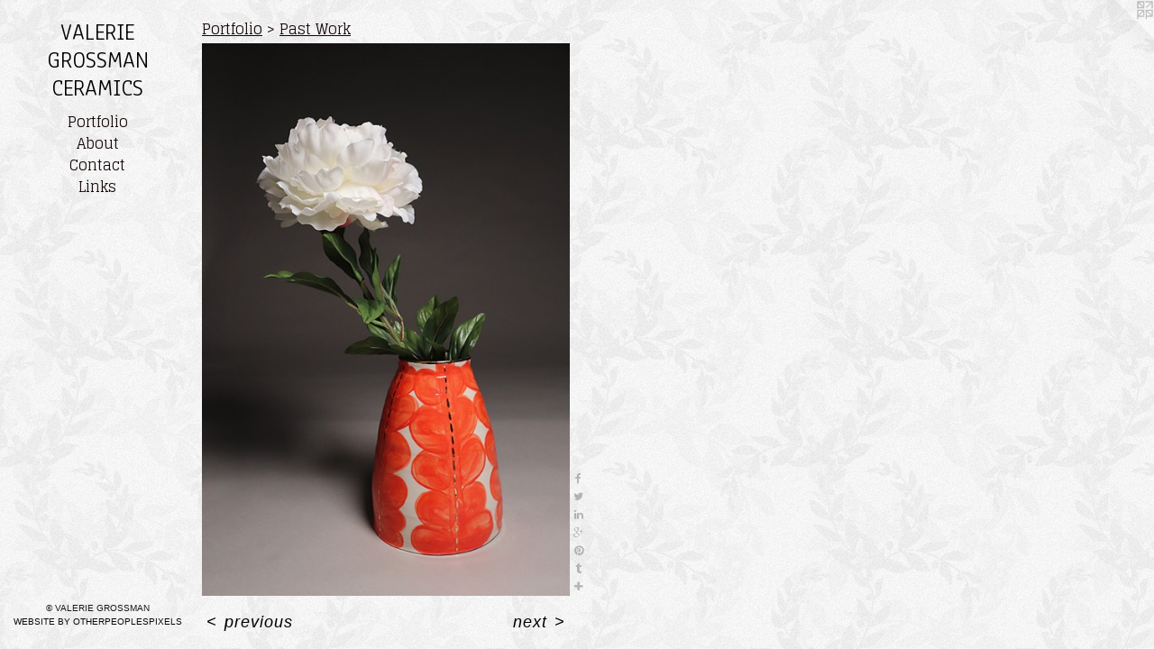

--- FILE ---
content_type: text/html;charset=utf-8
request_url: https://valeriegrossman.com/artwork/4629819-Leafy%20Vase.html
body_size: 3402
content:
<!doctype html><html class="no-js a-image mobile-title-align--center has-mobile-menu-icon--left l-editorial p-artwork has-page-nav mobile-menu-align--center has-wall-text "><head><meta charset="utf-8" /><meta content="IE=edge" http-equiv="X-UA-Compatible" /><meta http-equiv="X-OPP-Site-Id" content="31819" /><meta http-equiv="X-OPP-Revision" content="458" /><meta http-equiv="X-OPP-Locke-Environment" content="production" /><meta http-equiv="X-OPP-Locke-Release" content="v0.0.141" /><title>VALERIE GROSSMAN CERAMICS</title><link rel="canonical" href="https://valeriegrossman.com/artwork/4629819-Leafy%20Vase.html" /><meta content="website" property="og:type" /><meta property="og:url" content="https://valeriegrossman.com/artwork/4629819-Leafy%20Vase.html" /><meta property="og:title" content="Leafy Vase" /><meta content="width=device-width, initial-scale=1" name="viewport" /><link type="text/css" rel="stylesheet" href="//cdnjs.cloudflare.com/ajax/libs/normalize/3.0.2/normalize.min.css" /><link type="text/css" rel="stylesheet" media="only all" href="//maxcdn.bootstrapcdn.com/font-awesome/4.3.0/css/font-awesome.min.css" /><link type="text/css" rel="stylesheet" media="not all and (min-device-width: 600px) and (min-device-height: 600px)" href="/release/locke/production/v0.0.141/css/small.css" /><link type="text/css" rel="stylesheet" media="only all and (min-device-width: 600px) and (min-device-height: 600px)" href="/release/locke/production/v0.0.141/css/large-editorial.css" /><link type="text/css" rel="stylesheet" media="not all and (min-device-width: 600px) and (min-device-height: 600px)" href="/r17659309980000000458/css/small-site.css" /><link type="text/css" rel="stylesheet" media="only all and (min-device-width: 600px) and (min-device-height: 600px)" href="/r17659309980000000458/css/large-site.css" /><link type="text/css" rel="stylesheet" media="only all and (min-device-width: 600px) and (min-device-height: 600px)" href="//fonts.googleapis.com/css?family=Anaheim" /><link type="text/css" rel="stylesheet" media="only all and (min-device-width: 600px) and (min-device-height: 600px)" href="//fonts.googleapis.com/css?family=Glegoo" /><link type="text/css" rel="stylesheet" media="not all and (min-device-width: 600px) and (min-device-height: 600px)" href="//fonts.googleapis.com/css?family=Glegoo&amp;text=MENUHomePrtfliAbuCnacLks" /><link type="text/css" rel="stylesheet" media="not all and (min-device-width: 600px) and (min-device-height: 600px)" href="//fonts.googleapis.com/css?family=Anaheim&amp;text=VALERI%20GOSMNC" /><script>window.OPP = window.OPP || {};
OPP.modernMQ = 'only all';
OPP.smallMQ = 'not all and (min-device-width: 600px) and (min-device-height: 600px)';
OPP.largeMQ = 'only all and (min-device-width: 600px) and (min-device-height: 600px)';
OPP.downURI = '/x/8/1/9/31819/.down';
OPP.gracePeriodURI = '/x/8/1/9/31819/.grace_period';
OPP.imgL = function (img) {
  !window.lazySizes && img.onerror();
};
OPP.imgE = function (img) {
  img.onerror = img.onload = null;
  img.src = img.getAttribute('data-src');
  //img.srcset = img.getAttribute('data-srcset');
};</script><script src="/release/locke/production/v0.0.141/js/modernizr.js"></script><script src="/release/locke/production/v0.0.141/js/masonry.js"></script><script src="/release/locke/production/v0.0.141/js/respimage.js"></script><script src="/release/locke/production/v0.0.141/js/ls.aspectratio.js"></script><script src="/release/locke/production/v0.0.141/js/lazysizes.js"></script><script src="/release/locke/production/v0.0.141/js/large.js"></script><script src="/release/locke/production/v0.0.141/js/hammer.js"></script><script>if (!Modernizr.mq('only all')) { document.write('<link type="text/css" rel="stylesheet" href="/release/locke/production/v0.0.141/css/minimal.css">') }</script><style>.media-max-width {
  display: block;
}

@media (min-height: 1505px) {

  .media-max-width {
    max-width: 853.0px;
  }

}

@media (max-height: 1505px) {

  .media-max-width {
    max-width: 56.64453125vh;
  }

}</style></head><body><header id="header"><a class=" site-title" href="/home.html"><span class=" site-title-text u-break-word">VALERIE GROSSMAN CERAMICS</span><div class=" site-title-media"></div></a><a id="mobile-menu-icon" class="mobile-menu-icon hidden--no-js hidden--large"><svg viewBox="0 0 21 17" width="21" height="17" fill="currentColor"><rect x="0" y="0" width="21" height="3" rx="0"></rect><rect x="0" y="7" width="21" height="3" rx="0"></rect><rect x="0" y="14" width="21" height="3" rx="0"></rect></svg></a></header><nav class=" hidden--large"><ul class=" site-nav"><li class="nav-item nav-home "><a class="nav-link " href="/home.html">Home</a></li><li class="nav-item expanded nav-museum "><a class="nav-link " href="/section/243229.html">Portfolio</a><ul><li class="nav-item expanded nav-museum "><a class="nav-link " href="/section/545605-DUMB%20LUCK-%20Collabs%20with%20Timothy%20Callaghan.html">DUMB LUCK</a><ul><li class="nav-gallery nav-item "><a class="nav-link " href="/section/545608-Wishin%27%20Wells.html">Wishin' Wells</a></li><li class="nav-gallery nav-item "><a class="nav-link " href="/section/5456050000000.html">MORE DUMB LUCK</a></li></ul></li><li class="nav-item expanded nav-museum "><a class="nav-link " href="/section/533464-Current%20Works.html">Shop</a><ul><li class="nav-gallery nav-item "><a class="nav-link " href="/section/545606-Functional%20Works.html">Functional Works</a></li></ul></li><li class="nav-gallery nav-item expanded "><a class="selected nav-link " href="/section/533463-Past%20Work.html">Portfolio</a></li></ul></li><li class="nav-news nav-item "><a class="nav-link " href="/news.html">About</a></li><li class="nav-item nav-contact "><a class="nav-link " href="/contact.html">Contact</a></li><li class="nav-links nav-item "><a class="nav-link " href="/links.html">Links</a></li></ul></nav><div class=" content"><nav class=" hidden--small" id="nav"><header><a class=" site-title" href="/home.html"><span class=" site-title-text u-break-word">VALERIE GROSSMAN CERAMICS</span><div class=" site-title-media"></div></a></header><ul class=" site-nav"><li class="nav-item nav-home "><a class="nav-link " href="/home.html">Home</a></li><li class="nav-item expanded nav-museum "><a class="nav-link " href="/section/243229.html">Portfolio</a><ul><li class="nav-item expanded nav-museum "><a class="nav-link " href="/section/545605-DUMB%20LUCK-%20Collabs%20with%20Timothy%20Callaghan.html">DUMB LUCK</a><ul><li class="nav-gallery nav-item "><a class="nav-link " href="/section/545608-Wishin%27%20Wells.html">Wishin' Wells</a></li><li class="nav-gallery nav-item "><a class="nav-link " href="/section/5456050000000.html">MORE DUMB LUCK</a></li></ul></li><li class="nav-item expanded nav-museum "><a class="nav-link " href="/section/533464-Current%20Works.html">Shop</a><ul><li class="nav-gallery nav-item "><a class="nav-link " href="/section/545606-Functional%20Works.html">Functional Works</a></li></ul></li><li class="nav-gallery nav-item expanded "><a class="selected nav-link " href="/section/533463-Past%20Work.html">Portfolio</a></li></ul></li><li class="nav-news nav-item "><a class="nav-link " href="/news.html">About</a></li><li class="nav-item nav-contact "><a class="nav-link " href="/contact.html">Contact</a></li><li class="nav-links nav-item "><a class="nav-link " href="/links.html">Links</a></li></ul><footer><div class=" copyright">© VALERIE GROSSMAN</div><div class=" credit"><a href="http://otherpeoplespixels.com/ref/valeriegrossman.com" target="_blank">Website by OtherPeoplesPixels</a></div></footer></nav><main id="main"><a class=" logo hidden--small" href="http://otherpeoplespixels.com/ref/valeriegrossman.com" title="Website by OtherPeoplesPixels" target="_blank"></a><div class=" page clearfix media-max-width"><h1 class="parent-title title"><a href="/section/243229.html" class="root title-segment hidden--small">Portfolio</a><span class=" title-sep hidden--small"> &gt; </span><a class=" title-segment" href="/section/533463-Past%20Work.html">Past Work</a></h1><div class=" media-and-info"><div class=" page-media-wrapper media"><a class=" page-media" title="Leafy Vase" href="/artwork/4629822-Double%20Bubble%20Tulipiere%20Luminarie.html" id="media"><img data-aspectratio="853/1280" class="u-img " alt="Leafy Vase" src="//img-cache.oppcdn.com/fixed/31819/assets/PvHuYvRohaF7ee6L.jpg" srcset="//img-cache.oppcdn.com/img/v1.0/s:31819/t:QkxBTksrVEVYVCtIRVJF/p:12/g:tl/o:2.5/a:50/q:90/853x1280-PvHuYvRohaF7ee6L.jpg/853x1280/5da798e04eeee0b868efc52565d6d416.jpg 853w,
//img-cache.oppcdn.com/img/v1.0/s:31819/t:QkxBTksrVEVYVCtIRVJF/p:12/g:tl/o:2.5/a:50/q:90/2520x1220-PvHuYvRohaF7ee6L.jpg/813x1220/aa0d5275b461fb661955809764adfbbb.jpg 813w,
//img-cache.oppcdn.com/img/v1.0/s:31819/t:QkxBTksrVEVYVCtIRVJF/p:12/g:tl/o:2.5/a:50/q:90/640x4096-PvHuYvRohaF7ee6L.jpg/640x960/782161ea7dde67dc9790b66273de0c5a.jpg 640w,
//img-cache.oppcdn.com/img/v1.0/s:31819/t:QkxBTksrVEVYVCtIRVJF/p:12/g:tl/o:2.5/a:50/q:90/1640x830-PvHuYvRohaF7ee6L.jpg/553x830/f67fdd4f7d711bcda0ce03f602dc4f2b.jpg 553w,
//img-cache.oppcdn.com/img/v1.0/s:31819/t:QkxBTksrVEVYVCtIRVJF/p:12/g:tl/o:2.5/a:50/q:90/1400x720-PvHuYvRohaF7ee6L.jpg/479x720/afb2e20fcfa56d0acbb9f1f90d45cc6a.jpg 479w,
//img-cache.oppcdn.com/img/v1.0/s:31819/t:QkxBTksrVEVYVCtIRVJF/p:12/g:tl/o:2.5/a:50/q:90/984x588-PvHuYvRohaF7ee6L.jpg/391x588/6a56fb001b9b96e8f79bee3fafd3d10c.jpg 391w,
//img-cache.oppcdn.com/fixed/31819/assets/PvHuYvRohaF7ee6L.jpg 319w" sizes="(max-device-width: 599px) 100vw,
(max-device-height: 599px) 100vw,
(max-width: 319px) 319px,
(max-height: 480px) 319px,
(max-width: 391px) 391px,
(max-height: 588px) 391px,
(max-width: 479px) 479px,
(max-height: 720px) 479px,
(max-width: 553px) 553px,
(max-height: 830px) 553px,
(max-width: 640px) 640px,
(max-height: 960px) 640px,
(max-width: 813px) 813px,
(max-height: 1220px) 813px,
853px" /></a><a class=" zoom-corner" style="display: none" id="zoom-corner"><span class=" zoom-icon fa fa-search-plus"></span></a><div class="share-buttons a2a_kit social-icons hidden--small" data-a2a-title="Leafy Vase" data-a2a-url="https://valeriegrossman.com/artwork/4629819-Leafy%20Vase.html"><a class="u-img-link a2a_button_facebook share-button "><span class="facebook social-icon fa-facebook fa "></span></a><a class="u-img-link share-button a2a_button_twitter "><span class="twitter fa-twitter social-icon fa "></span></a><a class="u-img-link share-button a2a_button_linkedin "><span class="linkedin social-icon fa-linkedin fa "></span></a><a class="a2a_button_google_plus u-img-link share-button "><span class="googleplus fa-google-plus social-icon fa "></span></a><a class="u-img-link a2a_button_pinterest share-button "><span class="fa-pinterest social-icon pinterest fa "></span></a><a class="u-img-link a2a_button_tumblr share-button "><span class="fa-tumblr social-icon tumblr fa "></span></a><a target="_blank" class="u-img-link share-button a2a_dd " href="https://www.addtoany.com/share_save"><span class="social-icon share fa-plus fa "></span></a></div></div><div class=" info border-color"><div class=" wall-text border-color"><div class=" wt-item wt-title">Leafy Vase</div><div class=" wt-item wt-media">porcelain, glaze, gold luster</div><div class=" wt-item wt-date">2019</div></div><div class=" page-nav hidden--small border-color clearfix"><a class=" prev" id="artwork-prev" href="/artwork/4629820-Angle%20Vase.html">&lt; <span class=" m-hover-show">previous</span></a> <a class=" next" id="artwork-next" href="/artwork/4629822-Double%20Bubble%20Tulipiere%20Luminarie.html"><span class=" m-hover-show">next</span> &gt;</a></div></div></div><div class="share-buttons a2a_kit social-icons hidden--large" data-a2a-title="Leafy Vase" data-a2a-url="https://valeriegrossman.com/artwork/4629819-Leafy%20Vase.html"><a class="u-img-link a2a_button_facebook share-button "><span class="facebook social-icon fa-facebook fa "></span></a><a class="u-img-link share-button a2a_button_twitter "><span class="twitter fa-twitter social-icon fa "></span></a><a class="u-img-link share-button a2a_button_linkedin "><span class="linkedin social-icon fa-linkedin fa "></span></a><a class="a2a_button_google_plus u-img-link share-button "><span class="googleplus fa-google-plus social-icon fa "></span></a><a class="u-img-link a2a_button_pinterest share-button "><span class="fa-pinterest social-icon pinterest fa "></span></a><a class="u-img-link a2a_button_tumblr share-button "><span class="fa-tumblr social-icon tumblr fa "></span></a><a target="_blank" class="u-img-link share-button a2a_dd " href="https://www.addtoany.com/share_save"><span class="social-icon share fa-plus fa "></span></a></div></div></main></div><footer><div class=" copyright">© VALERIE GROSSMAN</div><div class=" credit"><a href="http://otherpeoplespixels.com/ref/valeriegrossman.com" target="_blank">Website by OtherPeoplesPixels</a></div></footer><div class=" modal zoom-modal" style="display: none" id="zoom-modal"><style>@media (min-aspect-ratio: 853/1280) {

  .zoom-media {
    width: auto;
    max-height: 1280px;
    height: 100%;
  }

}

@media (max-aspect-ratio: 853/1280) {

  .zoom-media {
    height: auto;
    max-width: 853px;
    width: 100%;
  }

}
@supports (object-fit: contain) {
  img.zoom-media {
    object-fit: contain;
    width: 100%;
    height: 100%;
    max-width: 853px;
    max-height: 1280px;
  }
}</style><div class=" zoom-media-wrapper"><img onerror="OPP.imgE(this);" onload="OPP.imgL(this);" data-src="//img-cache.oppcdn.com/fixed/31819/assets/PvHuYvRohaF7ee6L.jpg" data-srcset="//img-cache.oppcdn.com/img/v1.0/s:31819/t:QkxBTksrVEVYVCtIRVJF/p:12/g:tl/o:2.5/a:50/q:90/853x1280-PvHuYvRohaF7ee6L.jpg/853x1280/5da798e04eeee0b868efc52565d6d416.jpg 853w,
//img-cache.oppcdn.com/img/v1.0/s:31819/t:QkxBTksrVEVYVCtIRVJF/p:12/g:tl/o:2.5/a:50/q:90/2520x1220-PvHuYvRohaF7ee6L.jpg/813x1220/aa0d5275b461fb661955809764adfbbb.jpg 813w,
//img-cache.oppcdn.com/img/v1.0/s:31819/t:QkxBTksrVEVYVCtIRVJF/p:12/g:tl/o:2.5/a:50/q:90/640x4096-PvHuYvRohaF7ee6L.jpg/640x960/782161ea7dde67dc9790b66273de0c5a.jpg 640w,
//img-cache.oppcdn.com/img/v1.0/s:31819/t:QkxBTksrVEVYVCtIRVJF/p:12/g:tl/o:2.5/a:50/q:90/1640x830-PvHuYvRohaF7ee6L.jpg/553x830/f67fdd4f7d711bcda0ce03f602dc4f2b.jpg 553w,
//img-cache.oppcdn.com/img/v1.0/s:31819/t:QkxBTksrVEVYVCtIRVJF/p:12/g:tl/o:2.5/a:50/q:90/1400x720-PvHuYvRohaF7ee6L.jpg/479x720/afb2e20fcfa56d0acbb9f1f90d45cc6a.jpg 479w,
//img-cache.oppcdn.com/img/v1.0/s:31819/t:QkxBTksrVEVYVCtIRVJF/p:12/g:tl/o:2.5/a:50/q:90/984x588-PvHuYvRohaF7ee6L.jpg/391x588/6a56fb001b9b96e8f79bee3fafd3d10c.jpg 391w,
//img-cache.oppcdn.com/fixed/31819/assets/PvHuYvRohaF7ee6L.jpg 319w" data-sizes="(max-device-width: 599px) 100vw,
(max-device-height: 599px) 100vw,
(max-width: 319px) 319px,
(max-height: 480px) 319px,
(max-width: 391px) 391px,
(max-height: 588px) 391px,
(max-width: 479px) 479px,
(max-height: 720px) 479px,
(max-width: 553px) 553px,
(max-height: 830px) 553px,
(max-width: 640px) 640px,
(max-height: 960px) 640px,
(max-width: 813px) 813px,
(max-height: 1220px) 813px,
853px" class="zoom-media lazyload hidden--no-js " alt="Leafy Vase" /><noscript><img class="zoom-media " alt="Leafy Vase" src="//img-cache.oppcdn.com/fixed/31819/assets/PvHuYvRohaF7ee6L.jpg" /></noscript></div></div><div class=" offline"></div><script src="/release/locke/production/v0.0.141/js/small.js"></script><script src="/release/locke/production/v0.0.141/js/artwork.js"></script><script>var a2a_config = a2a_config || {};a2a_config.prioritize = ['facebook','twitter','linkedin','googleplus','pinterest','instagram','tumblr','share'];a2a_config.onclick = 1;(function(){  var a = document.createElement('script');  a.type = 'text/javascript'; a.async = true;  a.src = '//static.addtoany.com/menu/page.js';  document.getElementsByTagName('head')[0].appendChild(a);})();</script><script>window.oppa=window.oppa||function(){(oppa.q=oppa.q||[]).push(arguments)};oppa('config','pathname','production/v0.0.141/31819');oppa('set','g','true');oppa('set','l','editorial');oppa('set','p','artwork');oppa('set','a','image');oppa('rect','m','media','main');oppa('send');</script><script async="" src="/release/locke/production/v0.0.141/js/analytics.js"></script><script src="https://otherpeoplespixels.com/static/enable-preview.js"></script></body></html>

--- FILE ---
content_type: text/css;charset=utf-8
request_url: https://valeriegrossman.com/r17659309980000000458/css/large-site.css
body_size: 519
content:
body {
  background-color: #F4F4F4;
  font-weight: normal;
  font-style: normal;
  font-family: "Arial", "Helvetica", sans-serif;
}

body {
  color: #000000;
}

main a {
  color: #0a0b0a;
}

main a:hover {
  text-decoration: underline;
  color: #222622;
}

main a:visited {
  color: #222622;
}

.site-title, .mobile-menu-icon {
  color: #000000;
}

.site-nav, .mobile-menu-link, nav:before, nav:after {
  color: #150505;
}

.site-nav a {
  color: #150505;
}

.site-nav a:hover {
  text-decoration: none;
  color: #3e0f0f;
}

.site-nav a:visited {
  color: #150505;
}

.site-nav a.selected {
  color: #3e0f0f;
}

.site-nav:hover a.selected {
  color: #150505;
}

footer {
  color: #1b1818;
}

footer a {
  color: #0a0b0a;
}

footer a:hover {
  text-decoration: underline;
  color: #222622;
}

footer a:visited {
  color: #222622;
}

.title, .news-item-title, .flex-page-title {
  color: #150505;
}

.title a {
  color: #150505;
}

.title a:hover {
  text-decoration: none;
  color: #3e0f0f;
}

.title a:visited {
  color: #150505;
}

.hr, .hr-before:before, .hr-after:after, .hr-before--small:before, .hr-before--large:before, .hr-after--small:after, .hr-after--large:after {
  border-top-color: #666666;
}

.button {
  background: #0a0b0a;
  color: #F4F4F4;
}

.social-icon {
  background-color: #000000;
  color: #F4F4F4;
}

.welcome-modal {
  background-color: #FFFFFF;
}

.share-button .social-icon {
  color: #000000;
}

body {
  background-image: url(//static.otherpeoplespixels.com/images/backgrounds/xv-light_gray.png);
}

.site-title {
  font-family: "Anaheim", sans-serif;
  font-style: normal;
  font-weight: 400;
}

.site-nav {
  font-family: "Glegoo", sans-serif;
  font-style: normal;
  font-weight: 400;
}

.section-title, .parent-title, .news-item-title, .link-name, .preview-placeholder, .preview-image, .flex-page-title {
  font-family: "Glegoo", sans-serif;
  font-style: normal;
  font-weight: 400;
}

body {
  font-size: 18px;
}

.site-title {
  font-size: 26px;
}

.site-nav {
  font-size: 16px;
}

.title, .news-item-title, .link-name, .flex-page-title {
  font-size: 16px;
}

.border-color {
  border-color: hsla(0, 0%, 0%, 0.2);
}

.p-artwork .page-nav a {
  color: #000000;
}

.p-artwork .page-nav a:hover {
  text-decoration: none;
  color: #000000;
}

.p-artwork .page-nav a:visited {
  color: #000000;
}

.wordy {
  text-align: left;
}

--- FILE ---
content_type: text/css;charset=utf-8
request_url: https://valeriegrossman.com/r17659309980000000458/css/small-site.css
body_size: 352
content:
body {
  background-color: #F4F4F4;
  font-weight: normal;
  font-style: normal;
  font-family: "Arial", "Helvetica", sans-serif;
}

body {
  color: #000000;
}

main a {
  color: #0a0b0a;
}

main a:hover {
  text-decoration: underline;
  color: #222622;
}

main a:visited {
  color: #222622;
}

.site-title, .mobile-menu-icon {
  color: #000000;
}

.site-nav, .mobile-menu-link, nav:before, nav:after {
  color: #150505;
}

.site-nav a {
  color: #150505;
}

.site-nav a:hover {
  text-decoration: none;
  color: #3e0f0f;
}

.site-nav a:visited {
  color: #150505;
}

.site-nav a.selected {
  color: #3e0f0f;
}

.site-nav:hover a.selected {
  color: #150505;
}

footer {
  color: #1b1818;
}

footer a {
  color: #0a0b0a;
}

footer a:hover {
  text-decoration: underline;
  color: #222622;
}

footer a:visited {
  color: #222622;
}

.title, .news-item-title, .flex-page-title {
  color: #150505;
}

.title a {
  color: #150505;
}

.title a:hover {
  text-decoration: none;
  color: #3e0f0f;
}

.title a:visited {
  color: #150505;
}

.hr, .hr-before:before, .hr-after:after, .hr-before--small:before, .hr-before--large:before, .hr-after--small:after, .hr-after--large:after {
  border-top-color: #666666;
}

.button {
  background: #0a0b0a;
  color: #F4F4F4;
}

.social-icon {
  background-color: #000000;
  color: #F4F4F4;
}

.welcome-modal {
  background-color: #FFFFFF;
}

.site-title {
  font-family: "Anaheim", sans-serif;
  font-style: normal;
  font-weight: 400;
}

nav {
  font-family: "Glegoo", sans-serif;
  font-style: normal;
  font-weight: 400;
}

.wordy {
  text-align: left;
}

.site-title {
  font-size: 1.875rem;
}

footer .credit a {
  color: #000000;
}

--- FILE ---
content_type: text/css; charset=utf-8
request_url: https://fonts.googleapis.com/css?family=Glegoo&text=MENUHomePrtfliAbuCnacLks
body_size: -449
content:
@font-face {
  font-family: 'Glegoo';
  font-style: normal;
  font-weight: 400;
  src: url(https://fonts.gstatic.com/l/font?kit=_Xmt-HQyrTKWaw2JjqmfAI5f3mnX9r_7TjAOvSR-ggmVHYWaJhRFXdgMpA&skey=6551fc07d4130f4e&v=v17) format('woff2');
}


--- FILE ---
content_type: text/css; charset=utf-8
request_url: https://fonts.googleapis.com/css?family=Anaheim&text=VALERI%20GOSMNC
body_size: -397
content:
@font-face {
  font-family: 'Anaheim';
  font-style: normal;
  font-weight: 400;
  src: url(https://fonts.gstatic.com/l/font?kit=8vIX7w042Wp87g4Gy0_24JbCiPrl-h5sLqrAIkJQbrTUYEUzvDzY3DSdVhfJ_qDY&skey=3392fd8e53fdf730&v=v17) format('woff2');
}
